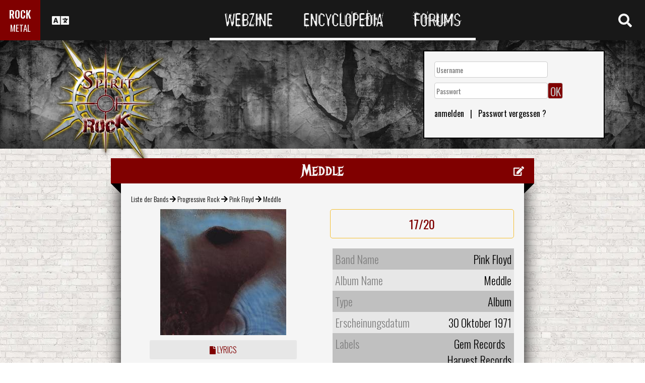

--- FILE ---
content_type: text/html; charset=utf-8
request_url: https://www.spirit-of-rock.com/de/album/Meddle/951
body_size: 13827
content:
<html><head><meta http-equiv="Content-Type" content="text/html; charset=UTF-8"/>
<script>var __ezHttpConsent={setByCat:function(src,tagType,attributes,category,force,customSetScriptFn=null){var setScript=function(){if(force||window.ezTcfConsent[category]){if(typeof customSetScriptFn==='function'){customSetScriptFn();}else{var scriptElement=document.createElement(tagType);scriptElement.src=src;attributes.forEach(function(attr){for(var key in attr){if(attr.hasOwnProperty(key)){scriptElement.setAttribute(key,attr[key]);}}});var firstScript=document.getElementsByTagName(tagType)[0];firstScript.parentNode.insertBefore(scriptElement,firstScript);}}};if(force||(window.ezTcfConsent&&window.ezTcfConsent.loaded)){setScript();}else if(typeof getEzConsentData==="function"){getEzConsentData().then(function(ezTcfConsent){if(ezTcfConsent&&ezTcfConsent.loaded){setScript();}else{console.error("cannot get ez consent data");force=true;setScript();}});}else{force=true;setScript();console.error("getEzConsentData is not a function");}},};</script>
<script>var ezTcfConsent=window.ezTcfConsent?window.ezTcfConsent:{loaded:false,store_info:false,develop_and_improve_services:false,measure_ad_performance:false,measure_content_performance:false,select_basic_ads:false,create_ad_profile:false,select_personalized_ads:false,create_content_profile:false,select_personalized_content:false,understand_audiences:false,use_limited_data_to_select_content:false,};function getEzConsentData(){return new Promise(function(resolve){document.addEventListener("ezConsentEvent",function(event){var ezTcfConsent=event.detail.ezTcfConsent;resolve(ezTcfConsent);});});}</script>
<script>if(typeof _setEzCookies!=='function'){function _setEzCookies(ezConsentData){var cookies=window.ezCookieQueue;for(var i=0;i<cookies.length;i++){var cookie=cookies[i];if(ezConsentData&&ezConsentData.loaded&&ezConsentData[cookie.tcfCategory]){document.cookie=cookie.name+"="+cookie.value;}}}}
window.ezCookieQueue=window.ezCookieQueue||[];if(typeof addEzCookies!=='function'){function addEzCookies(arr){window.ezCookieQueue=[...window.ezCookieQueue,...arr];}}
addEzCookies([{name:"ezoab_77150",value:"mod71; Path=/; Domain=spirit-of-rock.com; Max-Age=7200",tcfCategory:"store_info",isEzoic:"true",},{name:"ezosuibasgeneris-1",value:"d7505fbd-5b23-4675-5700-fb8eaa6288cc; Path=/; Domain=spirit-of-rock.com; Expires=Sat, 16 Jan 2027 09:23:09 UTC; Secure; SameSite=None",tcfCategory:"understand_audiences",isEzoic:"true",}]);if(window.ezTcfConsent&&window.ezTcfConsent.loaded){_setEzCookies(window.ezTcfConsent);}else if(typeof getEzConsentData==="function"){getEzConsentData().then(function(ezTcfConsent){if(ezTcfConsent&&ezTcfConsent.loaded){_setEzCookies(window.ezTcfConsent);}else{console.error("cannot get ez consent data");_setEzCookies(window.ezTcfConsent);}});}else{console.error("getEzConsentData is not a function");_setEzCookies(window.ezTcfConsent);}</script><script type="text/javascript" data-ezscrex='false' data-cfasync='false'>window._ezaq = Object.assign({"edge_cache_status":11,"edge_response_time":297,"url":"https://www.spirit-of-rock.com/de/album/Meddle/951"}, typeof window._ezaq !== "undefined" ? window._ezaq : {});</script><script type="text/javascript" data-ezscrex='false' data-cfasync='false'>window._ezaq = Object.assign({"ab_test_id":"mod71"}, typeof window._ezaq !== "undefined" ? window._ezaq : {});window.__ez=window.__ez||{};window.__ez.tf={};</script><script type="text/javascript" data-ezscrex='false' data-cfasync='false'>window.ezDisableAds = true;</script>
<script data-ezscrex='false' data-cfasync='false' data-pagespeed-no-defer>var __ez=__ez||{};__ez.stms=Date.now();__ez.evt={};__ez.script={};__ez.ck=__ez.ck||{};__ez.template={};__ez.template.isOrig=true;__ez.queue=__ez.queue||function(){var e=0,i=0,t=[],n=!1,o=[],r=[],s=!0,a=function(e,i,n,o,r,s,a){var l=arguments.length>7&&void 0!==arguments[7]?arguments[7]:window,d=this;this.name=e,this.funcName=i,this.parameters=null===n?null:w(n)?n:[n],this.isBlock=o,this.blockedBy=r,this.deleteWhenComplete=s,this.isError=!1,this.isComplete=!1,this.isInitialized=!1,this.proceedIfError=a,this.fWindow=l,this.isTimeDelay=!1,this.process=function(){f("... func = "+e),d.isInitialized=!0,d.isComplete=!0,f("... func.apply: "+e);var i=d.funcName.split("."),n=null,o=this.fWindow||window;i.length>3||(n=3===i.length?o[i[0]][i[1]][i[2]]:2===i.length?o[i[0]][i[1]]:o[d.funcName]),null!=n&&n.apply(null,this.parameters),!0===d.deleteWhenComplete&&delete t[e],!0===d.isBlock&&(f("----- F'D: "+d.name),m())}},l=function(e,i,t,n,o,r,s){var a=arguments.length>7&&void 0!==arguments[7]?arguments[7]:window,l=this;this.name=e,this.path=i,this.async=o,this.defer=r,this.isBlock=t,this.blockedBy=n,this.isInitialized=!1,this.isError=!1,this.isComplete=!1,this.proceedIfError=s,this.fWindow=a,this.isTimeDelay=!1,this.isPath=function(e){return"/"===e[0]&&"/"!==e[1]},this.getSrc=function(e){return void 0!==window.__ezScriptHost&&this.isPath(e)&&"banger.js"!==this.name?window.__ezScriptHost+e:e},this.process=function(){l.isInitialized=!0,f("... file = "+e);var i=this.fWindow?this.fWindow.document:document,t=i.createElement("script");t.src=this.getSrc(this.path),!0===o?t.async=!0:!0===r&&(t.defer=!0),t.onerror=function(){var e={url:window.location.href,name:l.name,path:l.path,user_agent:window.navigator.userAgent};"undefined"!=typeof _ezaq&&(e.pageview_id=_ezaq.page_view_id);var i=encodeURIComponent(JSON.stringify(e)),t=new XMLHttpRequest;t.open("GET","//g.ezoic.net/ezqlog?d="+i,!0),t.send(),f("----- ERR'D: "+l.name),l.isError=!0,!0===l.isBlock&&m()},t.onreadystatechange=t.onload=function(){var e=t.readyState;f("----- F'D: "+l.name),e&&!/loaded|complete/.test(e)||(l.isComplete=!0,!0===l.isBlock&&m())},i.getElementsByTagName("head")[0].appendChild(t)}},d=function(e,i){this.name=e,this.path="",this.async=!1,this.defer=!1,this.isBlock=!1,this.blockedBy=[],this.isInitialized=!0,this.isError=!1,this.isComplete=i,this.proceedIfError=!1,this.isTimeDelay=!1,this.process=function(){}};function c(e,i,n,s,a,d,c,u,f){var m=new l(e,i,n,s,a,d,c,f);!0===u?o[e]=m:r[e]=m,t[e]=m,h(m)}function h(e){!0!==u(e)&&0!=s&&e.process()}function u(e){if(!0===e.isTimeDelay&&!1===n)return f(e.name+" blocked = TIME DELAY!"),!0;if(w(e.blockedBy))for(var i=0;i<e.blockedBy.length;i++){var o=e.blockedBy[i];if(!1===t.hasOwnProperty(o))return f(e.name+" blocked = "+o),!0;if(!0===e.proceedIfError&&!0===t[o].isError)return!1;if(!1===t[o].isComplete)return f(e.name+" blocked = "+o),!0}return!1}function f(e){var i=window.location.href,t=new RegExp("[?&]ezq=([^&#]*)","i").exec(i);"1"===(t?t[1]:null)&&console.debug(e)}function m(){++e>200||(f("let's go"),p(o),p(r))}function p(e){for(var i in e)if(!1!==e.hasOwnProperty(i)){var t=e[i];!0===t.isComplete||u(t)||!0===t.isInitialized||!0===t.isError?!0===t.isError?f(t.name+": error"):!0===t.isComplete?f(t.name+": complete already"):!0===t.isInitialized&&f(t.name+": initialized already"):t.process()}}function w(e){return"[object Array]"==Object.prototype.toString.call(e)}return window.addEventListener("load",(function(){setTimeout((function(){n=!0,f("TDELAY -----"),m()}),5e3)}),!1),{addFile:c,addFileOnce:function(e,i,n,o,r,s,a,l,d){t[e]||c(e,i,n,o,r,s,a,l,d)},addDelayFile:function(e,i){var n=new l(e,i,!1,[],!1,!1,!0);n.isTimeDelay=!0,f(e+" ...  FILE! TDELAY"),r[e]=n,t[e]=n,h(n)},addFunc:function(e,n,s,l,d,c,u,f,m,p){!0===c&&(e=e+"_"+i++);var w=new a(e,n,s,l,d,u,f,p);!0===m?o[e]=w:r[e]=w,t[e]=w,h(w)},addDelayFunc:function(e,i,n){var o=new a(e,i,n,!1,[],!0,!0);o.isTimeDelay=!0,f(e+" ...  FUNCTION! TDELAY"),r[e]=o,t[e]=o,h(o)},items:t,processAll:m,setallowLoad:function(e){s=e},markLoaded:function(e){if(e&&0!==e.length){if(e in t){var i=t[e];!0===i.isComplete?f(i.name+" "+e+": error loaded duplicate"):(i.isComplete=!0,i.isInitialized=!0)}else t[e]=new d(e,!0);f("markLoaded dummyfile: "+t[e].name)}},logWhatsBlocked:function(){for(var e in t)!1!==t.hasOwnProperty(e)&&u(t[e])}}}();__ez.evt.add=function(e,t,n){e.addEventListener?e.addEventListener(t,n,!1):e.attachEvent?e.attachEvent("on"+t,n):e["on"+t]=n()},__ez.evt.remove=function(e,t,n){e.removeEventListener?e.removeEventListener(t,n,!1):e.detachEvent?e.detachEvent("on"+t,n):delete e["on"+t]};__ez.script.add=function(e){var t=document.createElement("script");t.src=e,t.async=!0,t.type="text/javascript",document.getElementsByTagName("head")[0].appendChild(t)};__ez.dot=__ez.dot||{};__ez.queue.addFileOnce('/detroitchicago/boise.js', '/detroitchicago/boise.js?gcb=195-0&cb=5', true, [], true, false, true, false);__ez.queue.addFileOnce('/parsonsmaize/abilene.js', '/parsonsmaize/abilene.js?gcb=195-0&cb=b20dfef28c', true, [], true, false, true, false);__ez.queue.addFileOnce('/parsonsmaize/mulvane.js', '/parsonsmaize/mulvane.js?gcb=195-0&cb=e75e48eec0', true, ['/parsonsmaize/abilene.js'], true, false, true, false);__ez.queue.addFileOnce('/detroitchicago/birmingham.js', '/detroitchicago/birmingham.js?gcb=195-0&cb=539c47377c', true, ['/parsonsmaize/abilene.js'], true, false, true, false);</script>
<script data-ezscrex="false" type="text/javascript" data-cfasync="false">window._ezaq = Object.assign({"ad_cache_level":0,"adpicker_placement_cnt":0,"ai_placeholder_cache_level":0,"ai_placeholder_placement_cnt":-1,"domain":"spirit-of-rock.com","domain_id":77150,"ezcache_level":0,"ezcache_skip_code":14,"has_bad_image":0,"has_bad_words":0,"is_sitespeed":0,"lt_cache_level":0,"response_size":43834,"response_size_orig":37985,"response_time_orig":289,"template_id":120,"url":"https://www.spirit-of-rock.com/de/album/Meddle/951","word_count":0,"worst_bad_word_level":0}, typeof window._ezaq !== "undefined" ? window._ezaq : {});__ez.queue.markLoaded('ezaqBaseReady');</script>
<script type='text/javascript' data-ezscrex='false' data-cfasync='false'>
window.ezAnalyticsStatic = true;

function analyticsAddScript(script) {
	var ezDynamic = document.createElement('script');
	ezDynamic.type = 'text/javascript';
	ezDynamic.innerHTML = script;
	document.head.appendChild(ezDynamic);
}
function getCookiesWithPrefix() {
    var allCookies = document.cookie.split(';');
    var cookiesWithPrefix = {};

    for (var i = 0; i < allCookies.length; i++) {
        var cookie = allCookies[i].trim();

        for (var j = 0; j < arguments.length; j++) {
            var prefix = arguments[j];
            if (cookie.indexOf(prefix) === 0) {
                var cookieParts = cookie.split('=');
                var cookieName = cookieParts[0];
                var cookieValue = cookieParts.slice(1).join('=');
                cookiesWithPrefix[cookieName] = decodeURIComponent(cookieValue);
                break; // Once matched, no need to check other prefixes
            }
        }
    }

    return cookiesWithPrefix;
}
function productAnalytics() {
	var d = {"pr":[6],"omd5":"d72505500a4b8814bb8b769e81d6c164","nar":"risk score"};
	d.u = _ezaq.url;
	d.p = _ezaq.page_view_id;
	d.v = _ezaq.visit_uuid;
	d.ab = _ezaq.ab_test_id;
	d.e = JSON.stringify(_ezaq);
	d.ref = document.referrer;
	d.c = getCookiesWithPrefix('active_template', 'ez', 'lp_');
	if(typeof ez_utmParams !== 'undefined') {
		d.utm = ez_utmParams;
	}

	var dataText = JSON.stringify(d);
	var xhr = new XMLHttpRequest();
	xhr.open('POST','/ezais/analytics?cb=1', true);
	xhr.onload = function () {
		if (xhr.status!=200) {
            return;
		}

        if(document.readyState !== 'loading') {
            analyticsAddScript(xhr.response);
            return;
        }

        var eventFunc = function() {
            if(document.readyState === 'loading') {
                return;
            }
            document.removeEventListener('readystatechange', eventFunc, false);
            analyticsAddScript(xhr.response);
        };

        document.addEventListener('readystatechange', eventFunc, false);
	};
	xhr.setRequestHeader('Content-Type','text/plain');
	xhr.send(dataText);
}
__ez.queue.addFunc("productAnalytics", "productAnalytics", null, true, ['ezaqBaseReady'], false, false, false, true);
</script><base href="https://www.spirit-of-rock.com/de/album/Meddle/951"/>
<meta name="viewport" content="width=device-width, initial-scale=1, shrink-to-fit=no"/>
<link rel="icon" type="image/png" href="https://www.spirit-of-rock.com/mes%20images/spirit-of-rock.png"/>
<link href="https://maxcdn.bootstrapcdn.com/bootstrap/3.3.7/css/bootstrap.min.css" rel="stylesheet" integrity="sha384-BVYiiSIFeK1dGmJRAkycuHAHRg32OmUcww7on3RYdg4Va+PmSTsz/K68vbdEjh4u" crossorigin="anonymous"/>
<!-- <script defer src="https://pro.fontawesome.com/releases/v5.0.9/js/all.js" integrity="sha384-DtPgXIYsUR6lLmJK14ZNUi11aAoezQtw4ut26Zwy9/6QXHH8W3+gjrRDT+lHiiW4" crossorigin="anonymous"></script>-->
<script defer="" src="/css/fontawesome/js/all.js"></script>
<link href="https://cdnjs.cloudflare.com/ajax/libs/limonte-sweetalert2/6.7.0/sweetalert2.min.css" rel="stylesheet"/>
<link rel="stylesheet" href="/css/main.less.css?version=14" media="screen"/>

<!-- Ezoic Ad Testing Code-->

<!-- Ezoic Ad Testing Code-->

<script type="text/javascript" src="/js/Oldmain.js?v=2"></script>
<script>
var LANG="en";
var LANG_TEXT="de";

var TextConfirmationLogout="Was möchtest du machen ?";
var TextConfirmationLogoutYes="Raus !";
var TextConfirmationLogoutNo="Hier bleiben";
</script>
<meta http-equiv="Content-Language" content="de"/>
<link rel="alternate" hreflang="en" href="https://www.spirit-of-rock.com/en/album/Meddle/951" \=""/><link rel="alternate" hreflang="fr" href="https://www.spirit-of-rock.com/fr/album/Meddle/951" \=""/><link rel="alternate" hreflang="de" href="https://www.spirit-of-rock.com/de/album/Meddle/951" \=""/><link rel="alternate" hreflang="zh-cn" href="https://www.spirit-of-rock.com/cn/album/Meddle/951" \=""/><link rel="alternate" hreflang="pt-pt" href="https://www.spirit-of-rock.com/pt/album/Meddle/951" \=""/><link rel="alternate" hreflang="es-es" href="https://www.spirit-of-rock.com/es/album/Meddle/951" \=""/><link rel="alternate" hreflang="ru" href="https://www.spirit-of-rock.com/ru/album/Meddle/951" \=""/><link rel="alternate" hreflang="pl" href="https://www.spirit-of-rock.com/pl/album/Meddle/951" \=""/><script type="text/javascript">
var _lang="en";
</script>
<title>Pink Floyd Meddle (Album)- Spirit of Rock Webzine (de)</title>
<meta name="description" content="Pink Floyd : Meddle,Album, Review, Lyrics, Mp3, Songtexte"/>
<meta name="keywords" content="Pink Floyd,Meddle,Album, Review, Lyrics, Mp3, Songtexte"/>
<meta property="og:title" content="Pink Floyd : Meddle"/>
<meta property="og:description" content=""/><meta property="og:image" content="https://www.spirit-of-rock.com/cover.php?id_album=951"/><link rel="image_src" type="image/jpeg" href="https://www.spirit-of-rock.com/les%20goupes/P/Pink Floyd/Meddle/Meddle.jpg"/><meta http-equiv="Content-Type" content="text/html; charset=UTF-8"/><meta http-equiv="Cache-Control" content="no-cache"/>
<meta http-equiv="Pragma" content="no-cache"/>
<meta http-equiv="Cache" content="no store"/>
<meta http-equiv="Expires" content="0"/>
<script language="JavaScript">

var _lang="en";

function listen(lien_audio,id_audio,type)
{
		$('#AudioPlayer').html("");
		$('.BandCampPlayer').hide();
		$('#'+id_audio).show();
}

function DisplayCensoredCover(id_album,cover)
{
	var AJAX_URL = 'get_censored_cover.php';
	///get the censored cover
	$.ajax({
		  url: '/ajax/' + AJAX_URL + '?id_album='+id_album+"&cover="+cover
		}).done(function( xml ) {	
			$('.CensoredCover_'+cover).removeClass('censored_cover');
			$('.CensoredCover_'+cover).html('<a href="/censored/'+$(xml).find('cover').text()+'" class=fancybox><img src="/censored/'+$(xml).find('cover').text()+'" STYLE="max-width: 250px;"></a>');
			$('.fancybox').fancybox();
		});
}

</script>
<script src="/js/ckeditorNewsFeed/ckeditor.js"></script>
<style>
.hreview-aggregate{
	display:none;
}
.cover img{
	max-width:350px;
}
.censored_cover{
	width:80%;
	height:250px;
	background:black;
	padding:20px;
	display: block;
	margin: auto;
	color:whitesmoke;
}
.censored_cover a{
	color:whitesmoke;
}
</style>
<link href="https://cdnjs.cloudflare.com/ajax/libs/OwlCarousel2/2.2.1/assets/owl.carousel.min.css" rel="stylesheet"/>
<link href="https://cdnjs.cloudflare.com/ajax/libs/OwlCarousel2/2.2.1/assets/owl.theme.default.min.css" rel="stylesheet"/>
<link rel="stylesheet" type="text/css" href="/js/fancybox/source/jquery.fancybox.css?v=2.1.5" media="screen"/>
<link rel='canonical' href='https://www.spirit-of-rock.com/de/album/Meddle/951' />
<script type='text/javascript'>
var ezoTemplate = 'old_site_noads';
var ezouid = '1';
var ezoFormfactor = '1';
</script><script data-ezscrex="false" type='text/javascript'>
var soc_app_id = '0';
var did = 77150;
var ezdomain = 'spirit-of-rock.com';
var ezoicSearchable = 1;
</script></head>



<body itemscope="" itemtype="http://schema.org/MusicAlbum">
<header class="hidden-xs hidden-sm">
    <div id="topbar">
	<div>
	<div id="portal">
	<span>ROCK</span>
          <span><a href="https://www.spirit-of-metal.com">METAL</a></span>        </div>
      <div id="language-switcher">
        <i class="fa fa-language"></i>
        <img class="close" src="/img/cross.png" alt="Fermer"/>
      </div>
      <div id="languages">
	  <a href="/en/album/Meddle/951" onclick="setCookie(&#39;clang&#39;,&#39;en&#39;,31,&#39;/&#39;);">EN</a><a href="/fr/album/Meddle/951" onclick="setCookie(&#39;clang&#39;,&#39;fr&#39;,31,&#39;/&#39;);">FR</a><a href="/de/album/Meddle/951" onclick="setCookie(&#39;clang&#39;,&#39;de&#39;,31,&#39;/&#39;);">DE</a><a href="/cn/album/Meddle/951" onclick="setCookie(&#39;clang&#39;,&#39;中文&#39;,31,&#39;/&#39;);">中文</a><a href="/pt/album/Meddle/951" onclick="setCookie(&#39;clang&#39;,&#39;pt&#39;,31,&#39;/&#39;);">PT</a><a href="/es/album/Meddle/951" onclick="setCookie(&#39;clang&#39;,&#39;es&#39;,31,&#39;/&#39;);">ES</a><a href="/ru/album/Meddle/951" onclick="setCookie(&#39;clang&#39;,&#39;ru&#39;,31,&#39;/&#39;);">RU</a><a href="/pl/album/Meddle/951" onclick="setCookie(&#39;clang&#39;,&#39;pl&#39;,31,&#39;/&#39;);">PL</a>	  
      </div>
	  </div>
      <nav>
        <ul>
          <a href="https://www.spirit-of-rock.com"><li>Webzine</li></a>
          <a href="/de/encyclopedia"><li>Encyclopedia</li></a>
          <a href="/forum/en/" target="_blank"><li>Forums</li></a>
        </ul>
      </nav>
      <div id="search-toggle">
        <i class="fa fa-search" aria-hidden="true"></i>
        <img class="close" src="/img/cross.png" alt="Fermer"/>
      </div>
      <div id="search-box">
		<form action="/find.php" method="get"><input type="hidden" name="l" value="de"/><input id="GlobalSearchField" type="text" name="nom" placeholder="Suche"/></form>
        <div class="options row">
		
		<a href="https://www.spirit-of-rock.com/de/reviews/1" class="col-xs-3">
            <i class="fa fal fa-edit fa-2x"></i>
            <div>Reviews</div>
          </a><a href="https://www.spirit-of-rock.com/de/interviews/1" class="col-xs-3">
            <i class="fa fa-microphone fa-2x"></i>
            <div>Interviews</div>
          </a><a href="https://www.spirit-of-rock.com/de/live/1" class="col-xs-3">
            <i class="fa fal fa-file-alt fa-2x"></i>
            <div>Live Reports</div>
          </a><a href="https://www.spirit-of-rock.com/de/pictures/1" class="col-xs-3">
            <i class="fa fa-camera fa-2x"></i>
            <div>Foto Gallerie</div>
          </a></div><div class="options row"><a href="/de/bands/1" class="col-xs-3">
            <i class="fa fa-users fa-2x"></i>
            <div>Bands</div>
          </a><a href="https://www.spirit-of-rock.com/de/albums/1" class="col-xs-3">
            <i class="fa fa-music fa-2x"></i>
            <div>Alben</div>
          </a><a href="/de/styles" class="col-xs-3">
            <i class="fa fa-hashtag fa-2x"></i>
            <div>Musik Genre</div>
          </a><a href="/de/artists/1" class="col-xs-3">
            <i class="fa fa-address-book fa-2x"></i>
            <div>Artists</div>
          </a></div>
		<div class="options row"><a href="/de/audios/1" class="col-xs-3">
            <i class="fa fa-file-audio fa-2x"></i>
            <div>Audio</div>
          </a><a href="/de/videos/1" class="col-xs-3">
            <i class="fa fa-video fa-2x"></i>
            <div>Video</div>
          </a><a href="/de/labels/1" class="col-xs-3">
            <i class="fa fa-tag fa-2x"></i>
            <div>Labels</div>
          </a><a href="/de/places/1" class="col-xs-3">
            <i class="fa fa-map-marker fa-2x"></i>
            <div>Orte</div>
          </a>		
        </div>
      </div>
    </div>
	
    <div id="banner">
      <figure>
        <a href="https://www.spirit-of-rock.com"><img id="logo" src="/img/logo_2.png" alt="Spirit of Rock"/></a>
      </figure>
	        <div class="FullDesktopAds" style="padding-top:50px">
	  
		<!-- Ezoic - Desktop Header Main Site - top_of_page -->
<div id="ezoic-pub-ad-placeholder-101">


		
		</div><!-- End Ezoic - Desktop Header Main Site - top_of_page -->
		</div>
	  <div id="login"><form method="post" id="FORMlogin" action="/fonctions/login.php?page=/de/album/Meddle/951">
	
		<div><input type="text" class="SubmitSmallNEW" name="login_log" id="login_log" size="30" placeholder=" Username"/></div>
	
	<div style="margin-top:5px;float:left;">
		<div style="margin-top:5px;float:left;"><input type="password" class="SubmitSmallNEW" name="password_log" id="password_log" size="30" placeholder=" Passwort"/></div>
		<div style="margin-top:5px;float:left;"><input type="Submit" class="btn-yellow" value="OK"/></div>
	</div>
	<div style="margin-top:60px;font-size:16px;">
	<a href="/membre/ajout_membre-l-de.html" ref="nofollow"> anmelden</a>   |   
	<a href="/membre/generate_pass-l-de.html" ref="nofollow"> Passwort vergessen ?</a>
	</div></form></div> 
      </div>
    
  </header>
  <div id="m-header" class="container-fluid hidden-md hidden-lg hidden-xl">
    <div id="m-portal" class="row">
      <div class="col-xs-7 hidden-xs">
	  
	  <a class="som" href="https://www.spirit-of-rock.com">SPIRIT OF <span>ROCK</span></a> | 
			<a class="sor" href="https://www.spirit-of-metal.com">SPIRIT OF <span>METAL</span></a>	
      </div>
	  <div class="col-xs-5  hidden-md hidden-lg hidden-xl hidden-sm">
	  
	  <a class="som" href="https://www.spirit-of-rock.com"><span>ROCK</span></a> | 
			<a class="sor" href="https://www.spirit-of-metal.com"> <span>METAL</span></a>	
      </div>
      <div id="m-switchers" class="col-sm-5 col-xs-7">
        <i class="fa fa-language" style="cursor:pointer" data-toggle="collapse" data-target="#m-languages"></i>
        <i class="fa fa-search" style="cursor:pointer" data-toggle="collapse" data-target="#m-options" aria-expanded="true"></i>
        <i class="fa fa-user" style="cursor:pointer" data-toggle="collapse" data-target="#m-login"></i>
		      </div>
    </div>
    <div id="m-languages" class="row collapse">
      <div class="col-xs-12">
        <ul>
		<li><a href="/en/album/Meddle/951" onclick="setCookie(&#39;clang&#39;,&#39;en&#39;,31,&#39;/&#39;);">EN</a></li><li><a href="/fr/album/Meddle/951" onclick="setCookie(&#39;clang&#39;,&#39;fr&#39;,31,&#39;/&#39;);">FR</a></li><li><a href="/de/album/Meddle/951" onclick="setCookie(&#39;clang&#39;,&#39;de&#39;,31,&#39;/&#39;);" class="m-active">DE</a></li><li><a href="/cn/album/Meddle/951" onclick="setCookie(&#39;clang&#39;,&#39;中文&#39;,31,&#39;/&#39;);">中文</a></li><li><a href="/pt/album/Meddle/951" onclick="setCookie(&#39;clang&#39;,&#39;pt&#39;,31,&#39;/&#39;);">PT</a></li><li><a href="/es/album/Meddle/951" onclick="setCookie(&#39;clang&#39;,&#39;es&#39;,31,&#39;/&#39;);">ES</a></li><li><a href="/ru/album/Meddle/951" onclick="setCookie(&#39;clang&#39;,&#39;ru&#39;,31,&#39;/&#39;);">RU</a></li><li><a href="/pl/album/Meddle/951" onclick="setCookie(&#39;clang&#39;,&#39;pl&#39;,31,&#39;/&#39;);">PL</a></li>        </ul>
      </div>
    </div>
    <div id="m-options" class="collapse" aria-expanded="true" style="">
	<form action="/find.php" method="get" style="padding:0 10px 0 10px;">
		<div class="SearchFieldAndButton"><input id="GlobalSearchField" type="text" name="nom" placeholder="Suche"/>
		<input type="submit" value="GO" class="btn-yellow"/></div></form>
      <div class="row">
	  <a href="https://www.spirit-of-rock.com/de/reviews/1" class="col-xs-3">
            <i class="fa fal fa-edit fa-2x"></i>
            <div>Reviews</div>
          </a><a href="https://www.spirit-of-rock.com/de/interviews/1" class="col-xs-3">
            <i class="fa fa-microphone fa-2x"></i>
            <div>Interviews</div>
          </a><a href="https://www.spirit-of-rock.com/de/live/1" class="col-xs-3">
            <i class="fa fal fa-file-alt fa-2x"></i>
            <div>Live Reports</div>
          </a><a href="https://www.spirit-of-rock.com/de/pictures/1" class="col-xs-3">
            <i class="fa fa-camera fa-2x"></i>
            <div>Foto Gallerie</div>
          </a></div><div class="options row"><a href="/de/bands/1" class="col-xs-3">
            <i class="fa fa-users fa-2x"></i>
            <div>Bands</div>
          </a><a href="https://www.spirit-of-rock.com/de/albums/1" class="col-xs-3">
            <i class="fa fa-music fa-2x"></i>
            <div>Alben</div>
          </a><a href="/de/styles" class="col-xs-3">
            <i class="fa fa-hashtag fa-2x"></i>
            <div>Musik Genre</div>
          </a><a href="/de/artists/1" class="col-xs-3">
            <i class="fa fa-address-book fa-2x"></i>
            <div>Artists</div>
          </a></div>
		<div class="options row"><a href="/de/audios/1" class="col-xs-3">
            <i class="fa fa-file-audio fa-2x"></i>
            <div>Audio</div>
          </a><a href="/de/videos/1" class="col-xs-3">
            <i class="fa fa-video fa-2x"></i>
            <div>Video</div>
          </a><a href="/de/labels/1" class="col-xs-3">
            <i class="fa fa-tag fa-2x"></i>
            <div>Labels</div>
          </a><a href="/de/places/1" class="col-xs-3">
            <i class="fa fa-map-marker fa-2x"></i>
            <div>Orte</div>
          </a>		
      </div>
    </div>
    <div id="m-login" class="row collapse">
	<div id="login"><form method="post" id="FORMlogin" action="/fonctions/login.php?page=/de/album/Meddle/951">
				<div><input type="text" class="SubmitSmallNEW" name="login_log" id="login_log" size="30" placeholder=" Username"/></div>
			
			<div style="margin-top:5px;">
				<div style="margin-top:5px;"><input type="password" class="SubmitSmallNEW" name="password_log" id="password_log" size="30" placeholder=" Passwort"/></div>
				<div style="margin-top:5px;"><input type="Submit" id="m-login-btn" value="OK"/></div>
			</div>
			<div style="margin-top:10px;font-size:16px;">
			<a href="/membre/ajout_membre-l-de.html" ref="nofollow"> AAAAanmelden</a>
			<a href="/membre/generate_pass-l-de.html" ref="nofollow"> Passwort vergessen ?</a>
			</div></form></div>AAAAAAA    </div>
    <nav id="m-nav" class="row">
      <div class="col-xs-4">
        <a href="https://www.spirit-of-rock.com">Webzine</a>
      </div>
      <div class="col-xs-4">
        <a href="/de/encyclopedia">Encyclopedia</a>
      </div>
      <div class="col-xs-4">
        <a href="/forum/" target="_blank">Forums</a>
      </div>
    </nav>
  </div>
  <main id="encyclopedia" class="container">
		<div class="row">
        <div class="col-xs-12"><div class="row"><div class="col-xs-12"><section id="album" class="xlarge-box center-block">
			<div class="controls"><a href="#" onclick="$(&#39;#controlsoptions&#39;).slideDown();return false;"><i class="fa fa-edit fa-lg"></i></a></div>
            <h2 class="ribbon">Meddle</h2>
            <div class="content">			
			<div class="controlsoptions" id="controlsoptions">
				<div class="row">
					<a href="/soumission/album/album_edit-id_album-951-l-de.html" class="col-xs-4 text-center" rel="nofollow"><i class="fa fa-edit fa-2x"></i><br/>Edit the album</a>
					<a href="/contact2-ChangeRequest-1-id_album-951-l-de.html" class="col-xs-4 text-center" rel="nofollow"><i class="fa fa-envelope fa-2x"></i><br/>Report an error</a>
				</div></div><ol itemscope="" itemtype="http://schema.org/BreadcrumbList" class="hidden">
			<li itemprop="itemListElement" itemscope="" itemtype="http://schema.org/ListItem">
				<a itemprop="item" href="https://www.spirit-of-rock.com/de/style/Progressive_Rock"><span itemprop="name">Progressive Rock</span></a>
					<meta itemprop="position" content="1"/>
			</li>
			<li itemprop="itemListElement" itemscope="" itemtype="http://schema.org/ListItem">
				<a itemprop="item" href="https://www.spirit-of-rock.com//de/band/Pink_Floyd">
					<span itemprop="name">Pink Floyd</span></a>
					<meta itemprop="position" content="2"/>
				
			</li>
			</ol><div style="font-size:14px;padding-bottom:10px;"><a href="/de/bands/1">Liste der Bands</a> 
	  <i class="fa fa-arrow-right" aria-hidden="true"></i> <a href="/de/style/Progressive_Rock">Progressive Rock</a> 
	  <i class="fa fa-arrow-right" aria-hidden="true"></i> <a href="/de/band/Pink_Floyd">Pink Floyd</a> 
	   <i class="fa fa-arrow-right" aria-hidden="true"></i> <span itemprop="name">Meddle</span></div><div class="row" align="center"><figure class="col-sm-6 cover text-center"><a href="/les%20goupes/P/Pink Floyd/Meddle/Meddle.jpg" class="fancybox"><img src="/les%20goupes/P/Pink Floyd/Meddle/Meddle.jpg" alt="" title=""/></a><figcaption><a href="/parole-groupe-Pink_Floyd-nom_album-Meddle-l-de.html" class="more"><i class="fa fa-file" aria-hidden="true"></i> Lyrics</a></figcaption><figcaption><a href="/soumission/submit_review-id_album-951-l-de.html" rel="nofollow" class="more"><i class="fa fa-file"></i> Schreibe ein Review/Komment</a></figcaption><figcaption><a href="/soumission/audio-id_album-951-l-de.html" rel="nofollow" class="more"><i class="fa fa-music"></i> Add an audio file</a></figcaption></figure> 
  <div class="col-sm-6"><div class="noteitemprop=&#34;AggregateRating&#34;" itemscope="" itemtype="http://schema.org/AggregateRating">
				<div itemprop="itemReviewed" itemscope="" itemtype="https://schema.org/MusicAlbum">
				<img itemprop="image" src="/les%20goupes/P/Pink Floyd/Meddle/Meddle.jpg" class="hidden"/>
				<span itemprop="name" class="hidden">Pink Floyd : Meddle</span>
				</div>
					<meta itemprop="ratingValue" content="17"/>
					<meta itemprop="bestRating" content="20"/>
					<meta itemprop="worstRating" content="0"/>
					<meta itemprop="ratingCount" content="1"/>
		<a id="main-grade" href="/liste_vote_album-id_album-951-l-de.html" id="AffichenoteAlbum" rel="nofollow">17/20</a></div>
  <div id="profile">
  <div>
	<span>Band Name</span>
	<span>Pink Floyd</span>
	</div>
	<div>
	<span>Album Name</span>
	<span>Meddle</span>
	</div>
  <div>
	<span>Type</span>
	<span>Album</span>
	</div>
	<div>
		<span>Erscheinungsdatum</span>
		<span> 30 Oktober 1971</span>
	</div>
	<div>
		<span>Labels</span>
		<span><a href="/de/label/Gem_Records" onmouseover="PopInfoLabel(&#39;8930&#39;,&#39;en&#39;);" onmouseout="killInfoLabel()">Gem Records</a> <br/> <a href="/de/label/Harvest_Records" onmouseover="PopInfoLabel(&#39;8931&#39;,&#39;en&#39;);" onmouseout="killInfoLabel()">Harvest Records</a> <br/> <a href="/de/label/EMI_Records" onmouseover="PopInfoLabel(&#39;9533&#39;,&#39;en&#39;);" onmouseout="killInfoLabel()">EMI Records</a></span>
	</div><div><span>Musik Genre</span><span><a href="/de/style/Progressive_Rock">Progressive Rock</a></span>
		</div>
		<div><span>Mitglieder die dieses Album besitzen</span><span><a href="/album_list_possede-id_album-951-l-de.html" id="nb_possede" rel="nofollow">254</a></span>
		</div></div></div></div>
	<div class="row">
              <div class="col-sm-6"><section id="tracklist">
                  <h3 class="ribbon">Tracklist</h3><span style="color:#000;"><table width="100%"><tbody><tr><td style="color:#000;"><span style="color:#800000;font-weight:bold;">1.  </span>One of These Days </td><td><span style="color:#FEBA00;">05:57</span></td></tr><tr><td style="color:#000;"><span style="color:#800000;font-weight:bold;">2.  </span>A Pillow of Winds </td><td><span style="color:#FEBA00;">05:10</span></td></tr><tr><td style="color:#000;"><span style="color:#800000;font-weight:bold;">3.  </span>Fearless </td><td><span style="color:#FEBA00;">06:08</span></td></tr><tr><td style="color:#000;"><span style="color:#800000;font-weight:bold;">4.  </span>San Tropez </td><td><span style="color:#FEBA00;">03:43</span></td></tr><tr><td style="color:#000;"><span style="color:#800000;font-weight:bold;">5.  </span>Seamus </td><td><span style="color:#FEBA00;">02:16</span></td></tr><tr><td style="color:#000;"><span style="color:#800000;font-weight:bold;">6.  </span>Echoes </td><td><span style="color:#FEBA00;">23:29</span></td></tr><tr><td style="color:#000;"></td></tr><tr style="height:2px;"><td></td></tr><tr><td style="color:#000;"><span style="color:#800000;">Total playing time</span> </td><td><span style="color:#FEBA00;">46:46</span></td></tr></tbody></table></span></section></div>
	<div class="col-sm-6">
		<section id="Buy">
		<h3 class="ribbon">Dieses Alben kaufen</h3>
		<div class="row">
			<div class="col-xs-6 text-center"><a href="https://www.amazon.de/gp/product/B01JYFHR8O?ie=UTF8&amp;tag=spiofmet-21&amp;linkCode=as2&amp;camp=1642&amp;creative=6746&amp;creativeASIN=B01JYFHR8O" target="_blank"><i class="fab fa-amazon" aria-hidden="true" style="font-size:36px;"></i></a> <span style="font-size:20px;"><div id="AlbumPriceInfo"><a href="https://www.amazon.de/gp/product/B01JYFHR8O?ie=UTF8&amp;tag=spiofmet-21&amp;linkCode=as2&amp;camp=1642&amp;creative=6746&amp;creativeASIN=B01JYFHR8O" target="_blank">27,99 €</a></div></span><br/></div><div class="col-xs-6 text-center"></div></div>
	<div class="row"> <nobr><img src="/mes%20images/flags/usa.png"/><span id="InfoPricecom" style="font-size:16px;"><a href="https://www.amazon.com/gp/product/B01JYFHR8O?ie=UTF8&amp;tag=spiofmetweb-20&amp;linkCode=as2&amp;camp=1642&amp;creative=6746&amp;creativeASIN=B01JYFHR8O" target="_blank"> $23.99</a></span></nobr> <nobr><img src="/mes%20images/flags/France.png"/><span id="InfoPricefr" style="font-size:16px;"><a href="https://www.amazon.fr/gp/product/B01JYFHR8O?ie=UTF8&amp;tag=spiritofmetal-21&amp;linkCode=as2&amp;camp=1642&amp;creative=6746&amp;creativeASIN=B01JYFHR8O" target="_blank"> 41,09 €</a></span></nobr> <nobr><img src="/mes%20images/flags/Germany.png"/><span id="InfoPricede" style="font-size:16px;"><a href="https://www.amazon.de/gp/product/B01JYFHR8O?ie=UTF8&amp;tag=spiofmet-21&amp;linkCode=as2&amp;camp=1642&amp;creative=6746&amp;creativeASIN=B01JYFHR8O" target="_blank"> 27,99 €</a></span></nobr> <nobr><img src="/mes%20images/flags/United Kingdom.png"/><span id="InfoPriceuk" style="font-size:16px;"><a href="https://www.amazon.co.uk/gp/product/B01JYFHR8O?ie=UTF8&amp;tag=spiofmet0e-21&amp;linkCode=as2&amp;camp=1642&amp;creative=6746&amp;creativeASIN=B01JYFHR8O" target="_blank"> £25.73</a></span></nobr> <nobr><img src="/mes%20images/flags/Canada.png"/><span id="InfoPriceca" style="font-size:16px;"><a href="https://www.amazon.ca/gp/product/B01JYFHR8O?ie=UTF8&amp;tag=spiofmet-20&amp;linkCode=as2&amp;camp=1642&amp;creative=6746&amp;creativeASIN=B01JYFHR8O" target="_blank"> $42.44</a></span></nobr> <nobr><img src="/mes%20images/flags/Italy.png"/><span id="InfoPriceit" style="font-size:16px;"><a href="https://www.amazon.it/gp/product/B01JYFHR8O?ie=UTF8&amp;tag=spiofmet03-21&amp;linkCode=as2&amp;camp=1642&amp;creative=6746&amp;creativeASIN=B01JYFHR8O" target="_blank"> 36,15 €</a></span></nobr> <nobr><img src="/mes%20images/flags/Spain.png"/><span id="InfoPricees" style="font-size:16px;"><a href="https://www.amazon.es/gp/product/B01JYFHR8O?ie=UTF8&amp;tag=spiofmet04-21&amp;linkCode=as2&amp;camp=1642&amp;creative=6746&amp;creativeASIN=B01JYFHR8O" target="_blank"> 30,99 €</a></span></nobr><br/><span class="indication">Spirit of Rock is reader-supported. When you buy through the links on our site we may earn an affiliate commission</span></div></section><section class="small-box center-block" id="BandInfo">
		<h3 class="ribbon">Pink Floyd</h3>
		<div class="content text-center"><a href="/de/band/Pink_Floyd"><img src="/les%20goupes/P/Pink%20Floyd/pics/7704_1.jpg" style="max-width:300px;"/></a>
	<a href="/de/band/Pink_Floyd" class="More">Mehr Infos</a>
	</div></section></div></div></div></section></div></div><br/>
	<div class="row"><div class="col-xs-12">
	<section class="xlarge-box center-block">
		<h2 class="ribbon">Anderen Alben von Pink Floyd</h2>
		<div class="content"><div class="row"><div class="col-xs-3 col-sm-2">
		<a href="https://www.spirit-of-rock.com/de/album/The_Endless_River/97195"><img src="/les%20goupes/P/Pink Floyd/The Endless River/The Endless River.jpg" width="75" height="75" title="Pink Floyd : The Endless River" alt="Pink Floyd : The Endless River" border="0"/></a><br/>
		<span style="font-size:12px;"><a href="https://www.spirit-of-rock.com/de/album/The_Endless_River/97195">The Endless River</a></span>
		</div><div class="col-xs-3 col-sm-2">
		<a href="https://www.spirit-of-rock.com/de/album/The_Division_Bell/1092"><img src="/les%20goupes/P/Pink Floyd/The Division Bell/The Division Bell.jpg" width="75" height="75" title="Pink Floyd : The Division Bell" alt="Pink Floyd : The Division Bell" border="0"/></a><br/>
		<span style="font-size:12px;"><a href="https://www.spirit-of-rock.com/de/album/The_Division_Bell/1092">The Division Bell</a></span>
		</div><div class="col-xs-3 col-sm-2">
		<a href="https://www.spirit-of-rock.com/de/album/A_Momentary_Lapse_of_Reason/1091"><img src="/les%20goupes/P/Pink Floyd/A Momentary Lapse of Reason/A Momentary Lapse of Reason.jpg" width="75" height="75" title="Pink Floyd : A Momentary Lapse of Reason" alt="Pink Floyd : A Momentary Lapse of Reason" border="0"/></a><br/>
		<span style="font-size:12px;"><a href="https://www.spirit-of-rock.com/de/album/A_Momentary_Lapse_of_Reason/1091">A Momentary Lapse of Reason</a></span>
		</div><div class="col-xs-3 col-sm-2">
		<a href="https://www.spirit-of-rock.com/de/album/The_Final_Cut/950"><img src="/les%20goupes/P/Pink Floyd/The Final Cut/The Final Cut.jpg" width="75" height="75" title="Pink Floyd : The Final Cut" alt="Pink Floyd : The Final Cut" border="0"/></a><br/>
		<span style="font-size:12px;"><a href="https://www.spirit-of-rock.com/de/album/The_Final_Cut/950">The Final Cut</a></span>
		</div><div class="col-xs-3 col-sm-2">
		<a href="https://www.spirit-of-rock.com/de/album/The_Wall/945"><img src="/les%20goupes/P/Pink Floyd/The Wall/The Wall.jpg" width="75" height="75" title="Pink Floyd : The Wall" alt="Pink Floyd : The Wall" border="0"/></a><br/>
		<span style="font-size:12px;"><a href="https://www.spirit-of-rock.com/de/album/The_Wall/945">The Wall</a></span>
		</div><div class="col-xs-3 col-sm-2">
		<a href="https://www.spirit-of-rock.com/de/album/Animals/949"><img src="/les%20goupes/P/Pink Floyd/Animals/Animals.jpg" width="75" height="75" title="Pink Floyd : Animals" alt="Pink Floyd : Animals" border="0"/></a><br/>
		<span style="font-size:12px;"><a href="https://www.spirit-of-rock.com/de/album/Animals/949">Animals</a></span>
		</div></div><div class="row"><div class="col-xs-3 col-sm-2">
		<a href="https://www.spirit-of-rock.com/de/album/Wish_You_Were_Here/947"><img src="/les%20goupes/P/Pink Floyd/Wish You Were Here/Wish You Were Here_7036.jpeg" width="75" height="75" title="Pink Floyd : Wish You Were Here" alt="Pink Floyd : Wish You Were Here" border="0"/></a><br/>
		<span style="font-size:12px;"><a href="https://www.spirit-of-rock.com/de/album/Wish_You_Were_Here/947">Wish You Were Here</a></span>
		</div><div class="col-xs-3 col-sm-2">
		<a href="https://www.spirit-of-rock.com/de/album/The_Dark_Side_of_the_Moon/944"><img src="/les%20goupes/P/Pink Floyd/The Dark Side of the Moon/The Dark Side of the Moon.jpg" width="75" height="75" title="Pink Floyd : The Dark Side of the Moon" alt="Pink Floyd : The Dark Side of the Moon" border="0"/></a><br/>
		<span style="font-size:12px;"><a href="https://www.spirit-of-rock.com/de/album/The_Dark_Side_of_the_Moon/944">The Dark Side of the Moon</a></span>
		</div><div class="col-xs-3 col-sm-2">
		<a href="https://www.spirit-of-rock.com/de/album/Obscured_by_Clouds/1103"><img src="/les%20goupes/P/Pink Floyd/Obscured by Clouds/Obscured by Clouds.jpg" width="75" height="75" title="Pink Floyd : Obscured by Clouds" alt="Pink Floyd : Obscured by Clouds" border="0"/></a><br/>
		<span style="font-size:12px;"><a href="https://www.spirit-of-rock.com/de/album/Obscured_by_Clouds/1103">Obscured by Clouds</a></span>
		</div><div class="col-xs-3 col-sm-2">
		<a href="https://www.spirit-of-rock.com/de/album/Meddle/951"><img src="/les%20goupes/P/Pink Floyd/Meddle/Meddle.jpg" width="75" height="75" title="Pink Floyd : Meddle" alt="Pink Floyd : Meddle" border="0"/></a><br/>
		<span style="font-size:12px;"><a href="https://www.spirit-of-rock.com/de/album/Meddle/951">Meddle</a></span>
		</div><div class="col-xs-3 col-sm-2">
		<a href="https://www.spirit-of-rock.com/de/album/Atom_Heart_Mother/946"><img src="/les%20goupes/P/Pink Floyd/Atom Heart Mother/Atom Heart Mother.jpg" width="75" height="75" title="Pink Floyd : Atom Heart Mother" alt="Pink Floyd : Atom Heart Mother" border="0"/></a><br/>
		<span style="font-size:12px;"><a href="https://www.spirit-of-rock.com/de/album/Atom_Heart_Mother/946">Atom Heart Mother</a></span>
		</div><div class="col-xs-3 col-sm-2">
		<a href="https://www.spirit-of-rock.com/de/album/Ummagumma/20521"><img src="/les%20goupes/P/Pink Floyd/Ummagumma/Ummagumma.jpg" width="75" height="75" title="Pink Floyd : Ummagumma" alt="Pink Floyd : Ummagumma" border="0"/></a><br/>
		<span style="font-size:12px;"><a href="https://www.spirit-of-rock.com/de/album/Ummagumma/20521">Ummagumma</a></span>
		</div></div><div class="row"></div>
	</div></section>
	</div></div></div></div></main><footer class="container-fluid hidden-xs">
    <div class="row">
      <div id="brand" class="col-md-5 text-left">
        <div><h1><a href="https://www.spirit-of-rock.com">SPIRIT OF <span>ROCK</span></a></h1>
        <span id="years">© 2003 - 2026</span></div>
		<div style="font-size:11px;"><a href="/termofuse.php">Terms of Use</a> - <a href="/privacypolicy.php">Privacy Policy</a></div>
      </div>
      <div id="social" class="col-md-7 text-right">
        <a href="/contact2-l-de.html" rel="nofollow"></a>
		
	<a href="https://www.facebook.com/sor.webzine" target="_blank"></a>
			<a href="https://twitter.com/soRwebzine" target="_blank"></a>
			<a href="" target="_blank"></a>
			<a href=""></a>
			<a href=""></a>
			<a href="https://feeds.feedburner.com/spirit-of-rock/en" target="_blank"></a>		
      </div>
    </div>
  </footer>
  <div id="dimmer" class="dimmer"></div>
  <script src="https://cdnjs.cloudflare.com/ajax/libs/jquery/3.2.1/jquery.min.js"></script>
  <script src="https://maxcdn.bootstrapcdn.com/bootstrap/3.3.7/js/bootstrap.min.js" integrity="sha384-Tc5IQib027qvyjSMfHjOMaLkfuWVxZxUPnCJA7l2mCWNIpG9mGCD8wGNIcPD7Txa" crossorigin="anonymous"></script>
  <script src="https://cdnjs.cloudflare.com/ajax/libs/core-js/2.4.1/core.js"></script>
  <script src="https://cdnjs.cloudflare.com/ajax/libs/limonte-sweetalert2/6.7.0/sweetalert2.min.js"></script>
  <script src="https://cdnjs.cloudflare.com/ajax/libs/bootstrap-3-typeahead/4.0.2/bootstrap3-typeahead.min.js"></script>
  
  
  
  <script type="text/javascript">
	/*
	var HideAds=false;
	var width=window.innerWidth;
	
	
	if (HideAds)
		$('.AllDeviceAds').remove();
	
	if (width < 1200 || HideAds) {
		$('.FullDesktopAds').remove();
	}
	else
		$('#bsap_1245405').css('width','728px');
	*/
 (function(i,s,o,g,r,a,m){i['GoogleAnalyticsObject']=r;i[r]=i[r]||function(){
  (i[r].q=i[r].q||[]).push(arguments)},i[r].l=1*new Date();a=s.createElement(o),
  m=s.getElementsByTagName(o)[0];a.async=1;a.src=g;m.parentNode.insertBefore(a,m)
  })(window,document,'script','https://www.google-analytics.com/analytics.js','ga');

  ga('create', 'UA-1088966-5', 'auto');
  ga('send', 'pageview');
</script>
<script src="/js/Newmain.js?v=8"></script>
<script>
	var TextThanks="Danke";
	var TextAddComment="Danke für deine Bwertung. Hast du ein Komment dazu?";
</script>
<script src="/js/album.js"></script>
<script src="https://cdnjs.cloudflare.com/ajax/libs/OwlCarousel2/2.2.1/owl.carousel.min.js"></script>
<script type="text/javascript" src="/js/fancybox/source/jquery.fancybox.js?v=2.1.5"></script>
<script src="/js/ckeditorNewsFeed/adapters/jquery.js"></script>
<script>
$(document).ready(function(){

	$('.fancybox').fancybox();
	
  $('#AlbumCoverCarousel').owlCarousel({
		items: 1,
      center: true,
      autoHeight:true,
      loop: true,
	  itemsScaleUp: true
		});

});

/// function also copied in list_album_possede
function AddAlbumCollection(id_album,nb_possede){
	
	$('#DivDisplayAfterAddCollection').show();
	$('#DivHideAfterAddCollection').hide();
	$('#nb_possede').html(nb_possede);
	
	swal({
		  title: "Edition d'album",
		  html:
			'<div class=row STYLE="padding:2px;"><div class=col-xs-12><input type=checkbox name=CD id=CD value=1 checked>CD<input type=checkbox name=Digital id=Digital value=1>Digital <input type=checkbox name=Tape id=Tape value=1>Tape  <input type=checkbox name=Vinyl id=Vinyl value=1>Vinyl <input type=checkbox name=DVD id=DVD value=1>DVD</div></div>' +
			'<div class=row STYLE="padding:2px;"><div class=col-xs-12><input name=Note id="Note" class="form-control" placeholder="Note entre 1-20" maxlength=2></div></div>'+
			'<div class=row STYLE="padding:2px;"><div class=col-xs-12><input name=Comment id="Comment" class="form-control" placeholder="Exemple: Excellent album!!"></div></div>',
			
		  showCancelButton: true,
		  confirmButtonColor: "#DD6B55",
		  confirmButtonText: "OK",
		  cancelButtonText: "Cancel",
		  closeOnConfirm: false
		}).then(function(isConfirm){
			if (isConfirm)
			{
				if($('#CD').prop('checked') === true)
					var CD=1;
				else
					var CD=0;
				
				if($('#Digital').prop('checked') === true)
					var Digital=1;
				else
					var Digital=0;

				if($('#Tape').prop('checked') === true)
					var Tape=1;
				else
					var Tape=0;

				if($('#Vinyl').prop('checked') === true)
					var Vinyl=1;
				else
					var Vinyl=0;

				if($('#DVD').prop('checked') === true)
					var DVD=1;
				else
					var DVD=0;	
					
				var Comment=$('#Comment').val();
				var Note=$('#Note').val();
				
				$.ajax({
					url: '/membre/collection/manage_collection.php',
					type: "GET",
					data: "add="+id_album+"&CD="+CD+"&Digital="+Digital+"&Tape="+Tape+"&Vinyl="+Vinyl+"&DVD="+DVD,
					success: function(xml) {
						
						$.ajax({
								url: '/ajax/setNoteAlbum.php',
								type: "GET",
								data: "id_album="+id_album+"&ratingcomment="+Comment+"&note="+Note
						});
							
						swal({
						  title: "Alben zu dein Kollektion addiert",
						  type: "success",
						  showCancelButton: true,
						  confirmButtonColor: "#DD6B55",
						  confirmButtonText: "Mein Kollektion eröffnen",
						  cancelButtonText: "Hier bleiben",
						  closeOnConfirm: false
						}).then(function(isConfirm){
							if (isConfirm)
								window.location = "https://www.spirit-of-rock.com/de/member//collection/";
						});
													
					}
				});
			
			
			}
		});	
}

jQuery.ajaxq = function (queue, options)
{
	// Initialize storage for request queues if it's not initialized yet
	if (typeof document.ajaxq == "undefined") document.ajaxq = {q:{}, r:null};

	// Initialize current queue if it's not initialized yet
	if (typeof document.ajaxq.q[queue] == "undefined") document.ajaxq.q[queue] = [];
	
	if (typeof options != "undefined") // Request settings are given, enqueue the new request
	{
		// Copy the original options, because options.complete is going to be overridden

		var optionsCopy = {};
		for (var o in options) optionsCopy[o] = options[o];
		options = optionsCopy;
		
		// Override the original callback

		var originalCompleteCallback = options.complete;

		options.complete = function (request, status)
		{
			// Dequeue the current request
			document.ajaxq.q[queue].shift ();
			document.ajaxq.r = null;
			
			// Run the original callback
			if (originalCompleteCallback) originalCompleteCallback (request, status);

			// Run the next request from the queue
			if (document.ajaxq.q[queue].length > 0) document.ajaxq.r = jQuery.ajax (document.ajaxq.q[queue][0]);
		};

		// Enqueue the request
		document.ajaxq.q[queue].push (options);

		// Also, if no request is currently running, start it
		if (document.ajaxq.q[queue].length == 1) document.ajaxq.r = jQuery.ajax (options);
	}
	else // No request settings are given, stop current request and clear the queue
	{
		if (document.ajaxq.r)
		{
			document.ajaxq.r.abort ();
			document.ajaxq.r = null;
		}

		document.ajaxq.q[queue] = [];
	}
}


	
	/// first request for the main
	$.ajax({
			url: '/ajax/GetAmazonUpdateV5.php?id_album=951',
			type: "GET",
			success: function(xml) {
				
				//MAIN PRICE
				if($(xml).find('Price').text()!="")
					$('#AlbumPriceInfo').html('<a href='+$(xml).find('Link').text()+' target=_blank>'+$(xml).find('Price').text()+'</a>');
				
				//co.uk exeption
				if($(xml).find('Priceuk').text()!="")
					$('#AlbumPriceInfouk').html('<a href='+$(xml).find('Linkuk').text()+' target=_blank>'+$(xml).find('Priceuk').text()+'</a>');
				
				
									if($(xml).find('Pricecom').text()!="")
						$('#InfoPricecom').html('<a href='+$(xml).find('Linkcom').text()+' target=_blank>'+$(xml).find('Pricecom').text()+'</a>');
									if($(xml).find('Pricefr').text()!="")
						$('#InfoPricefr').html('<a href='+$(xml).find('Linkfr').text()+' target=_blank>'+$(xml).find('Pricefr').text()+'</a>');
									if($(xml).find('Pricede').text()!="")
						$('#InfoPricede').html('<a href='+$(xml).find('Linkde').text()+' target=_blank>'+$(xml).find('Pricede').text()+'</a>');
									if($(xml).find('Priceco.uk').text()!="")
						$('#InfoPriceco.uk').html('<a href='+$(xml).find('Linkco.uk').text()+' target=_blank>'+$(xml).find('Priceco.uk').text()+'</a>');
									if($(xml).find('Priceca').text()!="")
						$('#InfoPriceca').html('<a href='+$(xml).find('Linkca').text()+' target=_blank>'+$(xml).find('Priceca').text()+'</a>');
									if($(xml).find('Priceit').text()!="")
						$('#InfoPriceit').html('<a href='+$(xml).find('Linkit').text()+' target=_blank>'+$(xml).find('Priceit').text()+'</a>');
									if($(xml).find('Pricees').text()!="")
						$('#InfoPricees').html('<a href='+$(xml).find('Linkes').text()+' target=_blank>'+$(xml).find('Pricees').text()+'</a>');
							}
	});
	
	/*.done(function( data )
	{
				// alert("1");
			$.ajax({
				url: '/ajax/GetAmazonUpdate.php?id_album=951&ext=co.uk',
				type: "GET",
				success: function(xml) {

					$('#InfoPriceco.uk').html('<a href='+$(xml).find('Link').text()+' target=_blank>'+$(xml).find('Price').text()+'</a>');
				}
			}).done(function( data ){
						$.ajax({
						url: '/ajax/GetAmazonUpdate.php?id_album=951&ext=fr',
						type: "GET",
						success: function(xml) {

							
							$('#InfoPricefr').html('<a href='+$(xml).find('Link').text()+' target=_blank>'+$(xml).find('Price').text()+'</a>');
						}});
				});
	});

	*/
	
	
</script>


<script data-cfasync="false">function _emitEzConsentEvent(){var customEvent=new CustomEvent("ezConsentEvent",{detail:{ezTcfConsent:window.ezTcfConsent},bubbles:true,cancelable:true,});document.dispatchEvent(customEvent);}
(function(window,document){function _setAllEzConsentTrue(){window.ezTcfConsent.loaded=true;window.ezTcfConsent.store_info=true;window.ezTcfConsent.develop_and_improve_services=true;window.ezTcfConsent.measure_ad_performance=true;window.ezTcfConsent.measure_content_performance=true;window.ezTcfConsent.select_basic_ads=true;window.ezTcfConsent.create_ad_profile=true;window.ezTcfConsent.select_personalized_ads=true;window.ezTcfConsent.create_content_profile=true;window.ezTcfConsent.select_personalized_content=true;window.ezTcfConsent.understand_audiences=true;window.ezTcfConsent.use_limited_data_to_select_content=true;window.ezTcfConsent.select_personalized_content=true;}
function _clearEzConsentCookie(){document.cookie="ezCMPCookieConsent=tcf2;Domain=.spirit-of-rock.com;Path=/;expires=Thu, 01 Jan 1970 00:00:00 GMT";}
_clearEzConsentCookie();if(typeof window.__tcfapi!=="undefined"){window.ezgconsent=false;var amazonHasRun=false;function _ezAllowed(tcdata,purpose){return(tcdata.purpose.consents[purpose]||tcdata.purpose.legitimateInterests[purpose]);}
function _handleConsentDecision(tcdata){window.ezTcfConsent.loaded=true;if(!tcdata.vendor.consents["347"]&&!tcdata.vendor.legitimateInterests["347"]){window._emitEzConsentEvent();return;}
window.ezTcfConsent.store_info=_ezAllowed(tcdata,"1");window.ezTcfConsent.develop_and_improve_services=_ezAllowed(tcdata,"10");window.ezTcfConsent.measure_content_performance=_ezAllowed(tcdata,"8");window.ezTcfConsent.select_basic_ads=_ezAllowed(tcdata,"2");window.ezTcfConsent.create_ad_profile=_ezAllowed(tcdata,"3");window.ezTcfConsent.select_personalized_ads=_ezAllowed(tcdata,"4");window.ezTcfConsent.create_content_profile=_ezAllowed(tcdata,"5");window.ezTcfConsent.measure_ad_performance=_ezAllowed(tcdata,"7");window.ezTcfConsent.use_limited_data_to_select_content=_ezAllowed(tcdata,"11");window.ezTcfConsent.select_personalized_content=_ezAllowed(tcdata,"6");window.ezTcfConsent.understand_audiences=_ezAllowed(tcdata,"9");window._emitEzConsentEvent();}
function _handleGoogleConsentV2(tcdata){if(!tcdata||!tcdata.purpose||!tcdata.purpose.consents){return;}
var googConsentV2={};if(tcdata.purpose.consents[1]){googConsentV2.ad_storage='granted';googConsentV2.analytics_storage='granted';}
if(tcdata.purpose.consents[3]&&tcdata.purpose.consents[4]){googConsentV2.ad_personalization='granted';}
if(tcdata.purpose.consents[1]&&tcdata.purpose.consents[7]){googConsentV2.ad_user_data='granted';}
if(googConsentV2.analytics_storage=='denied'){gtag('set','url_passthrough',true);}
gtag('consent','update',googConsentV2);}
__tcfapi("addEventListener",2,function(tcdata,success){if(!success||!tcdata){window._emitEzConsentEvent();return;}
if(!tcdata.gdprApplies){_setAllEzConsentTrue();window._emitEzConsentEvent();return;}
if(tcdata.eventStatus==="useractioncomplete"||tcdata.eventStatus==="tcloaded"){if(typeof gtag!='undefined'){_handleGoogleConsentV2(tcdata);}
_handleConsentDecision(tcdata);if(tcdata.purpose.consents["1"]===true&&tcdata.vendor.consents["755"]!==false){window.ezgconsent=true;(adsbygoogle=window.adsbygoogle||[]).pauseAdRequests=0;}
if(window.__ezconsent){__ezconsent.setEzoicConsentSettings(ezConsentCategories);}
__tcfapi("removeEventListener",2,function(success){return null;},tcdata.listenerId);if(!(tcdata.purpose.consents["1"]===true&&_ezAllowed(tcdata,"2")&&_ezAllowed(tcdata,"3")&&_ezAllowed(tcdata,"4"))){if(typeof __ez=="object"&&typeof __ez.bit=="object"&&typeof window["_ezaq"]=="object"&&typeof window["_ezaq"]["page_view_id"]=="string"){__ez.bit.Add(window["_ezaq"]["page_view_id"],[new __ezDotData("non_personalized_ads",true),]);}}}});}else{_setAllEzConsentTrue();window._emitEzConsentEvent();}})(window,document);</script><script defer src="https://static.cloudflareinsights.com/beacon.min.js/vcd15cbe7772f49c399c6a5babf22c1241717689176015" integrity="sha512-ZpsOmlRQV6y907TI0dKBHq9Md29nnaEIPlkf84rnaERnq6zvWvPUqr2ft8M1aS28oN72PdrCzSjY4U6VaAw1EQ==" data-cf-beacon='{"version":"2024.11.0","token":"2523cc5f8b1d4cf8997c9e8910ca4e34","r":1,"server_timing":{"name":{"cfCacheStatus":true,"cfEdge":true,"cfExtPri":true,"cfL4":true,"cfOrigin":true,"cfSpeedBrain":true},"location_startswith":null}}' crossorigin="anonymous"></script>
</body></html>